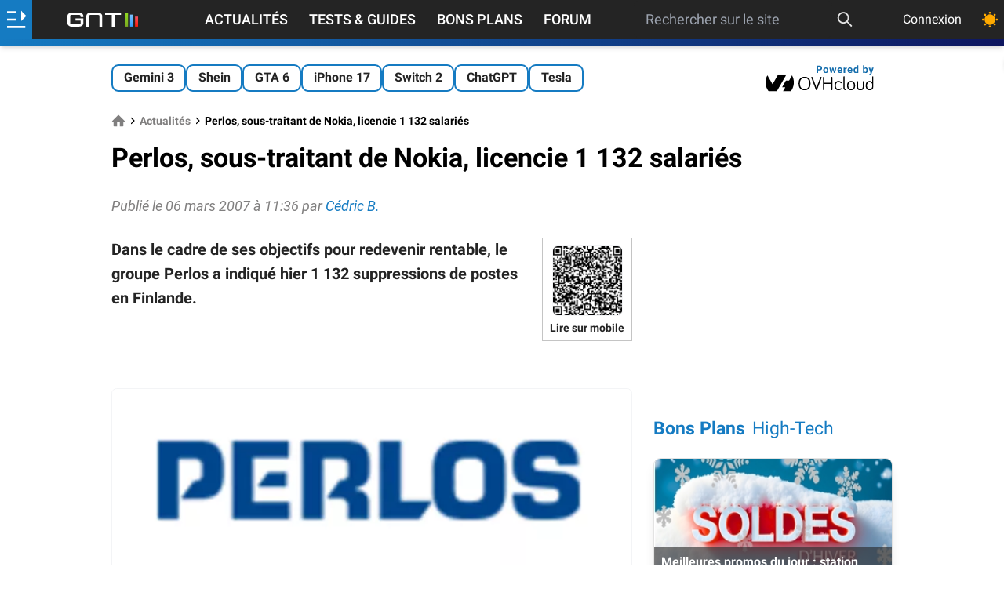

--- FILE ---
content_type: text/html; charset=utf-8
request_url: https://www.google.com/recaptcha/api2/aframe
body_size: 267
content:
<!DOCTYPE HTML><html><head><meta http-equiv="content-type" content="text/html; charset=UTF-8"></head><body><script nonce="LZM6cvJqF24aO16yLLdOoQ">/** Anti-fraud and anti-abuse applications only. See google.com/recaptcha */ try{var clients={'sodar':'https://pagead2.googlesyndication.com/pagead/sodar?'};window.addEventListener("message",function(a){try{if(a.source===window.parent){var b=JSON.parse(a.data);var c=clients[b['id']];if(c){var d=document.createElement('img');d.src=c+b['params']+'&rc='+(localStorage.getItem("rc::a")?sessionStorage.getItem("rc::b"):"");window.document.body.appendChild(d);sessionStorage.setItem("rc::e",parseInt(sessionStorage.getItem("rc::e")||0)+1);localStorage.setItem("rc::h",'1769372797157');}}}catch(b){}});window.parent.postMessage("_grecaptcha_ready", "*");}catch(b){}</script></body></html>